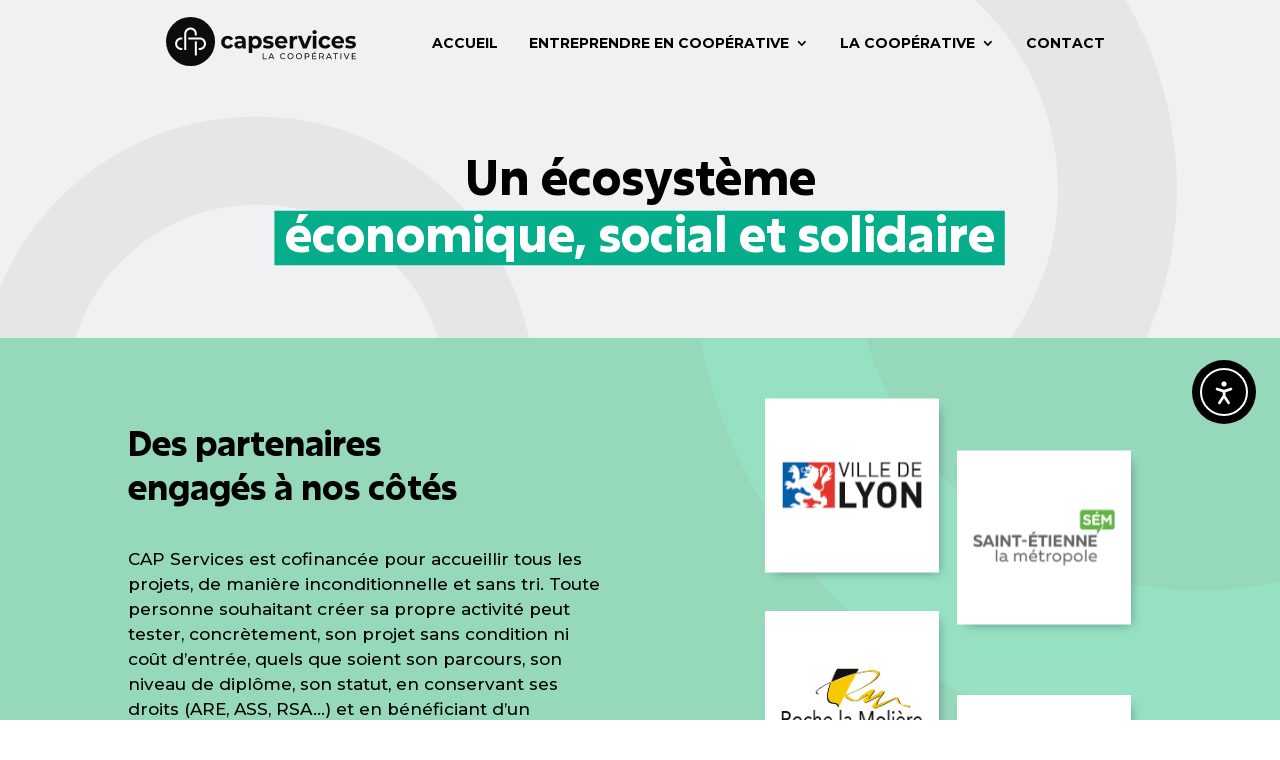

--- FILE ---
content_type: text/css
request_url: https://www.cap-services.coop/wp-content/et-cache/25840613/et-core-unified-25840613.min.css?ver=1769439622
body_size: 927
content:
.gs_team_area .gs-team-filter-theme--style-three li.active>a{background:#000!important;border-color:#000!important;border-radius:0px!important}.gs_team_area .gs-team-filter-theme--style-three li a{border-radius:0px!important;border:1px solid rgba(0,0,0,1)!important}.gs_team_area .gs-team-filter-cats li{background-color:white}.gsteam-gras{font-weight:bold}.gs-member-email{text-transform:lowercase}li a.twitter[href=""],li a.twitter[href="#"],li a.twitter:not([href]){display:none}li a.facebook[href=""],li a.facebook[href="#"],li a.facebook:not([href]){display:none}li a.linkedin[href=""],li a.linkedin[href="#"],li a.linkedin:not([href]){display:none}li a.instagram[href=""],li a.instagram[href="#"],li a.instagram:not([href]){display:none}.gs-member-desig{font-size:0.8em!important}a.gs_secondary_button{color:#999}.gstm-details span.levels{display:none}.gs-team-social{margin-top:5px!important}.texte-underline{position:relative}.texte-underline:after{content:"";position:absolute;left:0;bottom:-4px;display:block;width:100%;height:7px;background:url(/wp-content/uploads/2024/02/underline-noir-1.svg);background-size:100% 100%}.alignement-colonnes{align-items:center}.dipi-pixel-divider{align-items:baseline}.dipi-td-decoration.dipi-td-decoration-line.dipi-td-first{padding-top:5px!important}.nf-form-fields-required{display:none}.nf-form-content label{font-size:15px!important;font-weight:600!important}.nf-response-msg{font-size:20px;font-weight:400!important;padding:20px;background-color:#A5D0A8}button.nf-add-fieldset{padding:15px!important;background:#e94c44!important;font-weight:600!important}button.nf-add-fieldset:hover{padding:15px!important;background:#000!important;color:#fff!important;font-weight:600!important}button,#nf-field-27{cursor:pointer}hr.ninja-forms-field{border-width:0.5px!important;border-style:solid;border-color:#cecece;color:#cecece}.et_password_protected_form{min-height:initial;padding-top:20%;max-width:800px;margin:auto}.et_password_protected_form .et_submit_button{background:#000;color:#fff}.et_password_protected_form .et_submit_button:hover{background:#fff;color:#000}.et_password_protected_form p:not(.has-background):last-of-type{padding-bottom:15px}body.page-id-25840281{background-color:#000}.gs-single-container .gs-member-desc p,.gs_team_area .gs-member-desc p,.gs_team_popup .gs-member-desc p{margin-bottom:0px}.gs-single-container .gs-member-desc ul,.gs_team_area .gs-member-desc ul,.gs_team_popup .gs-member-desc ul{margin-top:0!important}@media only screen and (max-width:980px){.flip{display:-webkit-flex;-webkit-flex-direction:column-reverse;display:flex;flex-direction:column-reverse!important}}.et_pb_menu--style-left_aligned .et_pb_menu__logo-wrap{display:block;margin-top:12px}@media only screen and (max-width:980px){.et_pb_menu--style-left_aligned .et_pb_menu__logo-wrap{display:block;margin-top:0px;padding: 10px 0px 10px 0px}}/*

--- FILE ---
content_type: text/css
request_url: https://www.cap-services.coop/wp-content/et-cache/25840613/et-core-unified-tb-236-tb-5284-deferred-25840613.min.css?ver=1769439623
body_size: 1798
content:
@font-face{font-family:"Excon Bold";font-display:swap;src:url("https://www.cap-services.coop/wp-content/uploads/et-fonts/Excon-Bold.woff2") format("woff2"),url("https://www.cap-services.coop/wp-content/uploads/et-fonts/Excon-Bold.woff") format("woff"),url("https://www.cap-services.coop/wp-content/uploads/et-fonts/Excon-Bold.ttf") format("truetype")}@font-face{font-family:"Excon Bold";font-display:swap;src:url("https://www.cap-services.coop/wp-content/uploads/et-fonts/Excon-Bold.woff2") format("woff2"),url("https://www.cap-services.coop/wp-content/uploads/et-fonts/Excon-Bold.woff") format("woff"),url("https://www.cap-services.coop/wp-content/uploads/et-fonts/Excon-Bold.ttf") format("truetype")}.et_pb_section_0_tb_footer.et_pb_section{padding-top:0px;padding-bottom:0px;background-color:#000000!important}.et_pb_row_0_tb_footer.et_pb_row{padding-top:17px!important;padding-bottom:5px!important;padding-top:17px;padding-bottom:5px}.et_pb_text_0_tb_footer.et_pb_text{color:#FFFFFF!important}.et_pb_text_0_tb_footer{font-size:14px;margin-bottom:10px!important}.et_pb_social_media_follow_network_0_tb_footer a.icon,.et_pb_social_media_follow .et_pb_social_media_follow_network_0_tb_footer .icon:before,.et_pb_social_media_follow_network_1_tb_footer a.icon,.et_pb_social_media_follow .et_pb_social_media_follow_network_1_tb_footer .icon:before,.et_pb_social_media_follow_network_2_tb_footer a.icon,.et_pb_social_media_follow .et_pb_social_media_follow_network_2_tb_footer .icon:before{transition:background-color 300ms ease 0ms,background-image 300ms ease 0ms,color 300ms ease 0ms}.et_pb_social_media_follow .et_pb_social_media_follow_network_0_tb_footer.et_pb_social_icon .icon:before,.et_pb_social_media_follow .et_pb_social_media_follow_network_1_tb_footer.et_pb_social_icon .icon:before,.et_pb_social_media_follow .et_pb_social_media_follow_network_2_tb_footer.et_pb_social_icon .icon:before{color:#FFFFFF}.et_pb_social_media_follow .et_pb_social_media_follow_network_0_tb_footer.et_pb_social_icon:hover .icon:before,.et_pb_social_media_follow .et_pb_social_media_follow_network_1_tb_footer.et_pb_social_icon:hover .icon:before,.et_pb_social_media_follow .et_pb_social_media_follow_network_2_tb_footer.et_pb_social_icon:hover .icon:before,.et_pb_social_media_follow_0_tb_footer li.et_pb_social_icon a.icon:before{color:#000000}ul.et_pb_social_media_follow_0_tb_footer{padding-top:0px!important;padding-bottom:0px!important;margin-top:0px!important}.et_pb_social_media_follow_0_tb_footer li a.icon:before{font-size:14px;line-height:28px;height:28px;width:28px}.et_pb_social_media_follow_0_tb_footer li a.icon{height:28px;width:28px}.et_pb_social_media_follow_network_0_tb_footer a.icon,.et_pb_social_media_follow_network_1_tb_footer a.icon,.et_pb_social_media_follow_network_2_tb_footer a.icon{background-color:#000000!important}.et_pb_social_media_follow_network_0_tb_footer a.icon:hover,.et_pb_social_media_follow_network_1_tb_footer a.icon:hover,.et_pb_social_media_follow_network_2_tb_footer a.icon:hover{background-image:initial!important;background-color:#FFFFFF!important}@font-face{font-family:"Excon Bold";font-display:swap;src:url("https://www.cap-services.coop/wp-content/uploads/et-fonts/Excon-Bold.woff2") format("woff2"),url("https://www.cap-services.coop/wp-content/uploads/et-fonts/Excon-Bold.woff") format("woff"),url("https://www.cap-services.coop/wp-content/uploads/et-fonts/Excon-Bold.ttf") format("truetype")}div.et_pb_section.et_pb_section_2{background-image:url(https://www.cap-services.coop/wp-content/uploads/2024/03/Bg-forme-gauche-gris.svg)!important}.et_pb_section_2.et_pb_section{padding-top:50px;padding-right:10%;padding-bottom:0px;padding-left:10%;background-color:rgba(108,142,201,0.55)!important}.dipi_floating_multi_images_child_5{left:-15%!important;top:8%!important;position:absolute!important;animation-name:dipi-updown-effect!important;animation-duration:7200ms!important;animation-delay:-5650ms!important}.dipi_floating_multi_images_child_6{left:50%!important;top:20%!important;position:absolute!important;animation-name:dipi-updown-effect!important;animation-duration:7200ms!important;animation-delay:-5650ms!important}.et_pb_text_2 h2,.et_pb_text_6 h2{font-size:28px}.et_pb_text_2,.et_pb_text_6{padding-left:0px!important;margin-bottom:5px!important}.et_pb_text_3.et_pb_text,.et_pb_text_5.et_pb_text,.et_pb_text_7.et_pb_text{color:#000000!important}.et_pb_text_3,.et_pb_text_5{padding-top:10px!important}div.et_pb_section.et_pb_section_3{background-image:url(https://www.cap-services.coop/wp-content/uploads/2024/03/Bg-forme-haut-gris.svg)!important}.et_pb_section_3.et_pb_section{padding-top:50px;padding-right:10%;padding-bottom:5px;padding-left:10%;background-color:rgba(226,4,204,0.24)!important}.et_pb_text_4 h2{font-size:30px}.et_pb_text_4{margin-bottom:-1px!important}.dipi_floating_multi_images_child_7{left:50%!important;top:0%!important;position:absolute!important;animation-name:dipi-updown-effect!important;animation-duration:7200ms!important;animation-delay:-5650ms!important}.dipi_floating_multi_images_child_8{left:50%!important;top:53%!important;position:absolute!important;animation-name:dipi-updown-effect!important;animation-duration:7200ms!important;animation-delay:-5650ms!important}.dipi_floating_multi_images_child_9{left:-15%!important;top:25%!important;position:absolute!important;animation-name:dipi-updown-effect!important;animation-duration:7200ms!important;animation-delay:-5650ms!important}div.et_pb_section.et_pb_section_4{background-image:url(https://www.cap-services.coop/wp-content/uploads/2024/03/formes-header-2.svg)!important}.et_pb_section_4.et_pb_section{padding-top:50px;padding-right:10%;padding-bottom:40px;padding-left:10%;background-color:#F0F1F2!important}.dipi_floating_multi_images_child_10{left:-18%!important;top:45%!important;position:absolute!important;animation-name:dipi-updown-effect!important;animation-duration:7200ms!important;animation-delay:-5650ms!important}.dipi_floating_multi_images_child_11{left:-18%!important;top:5%!important;position:absolute!important;animation-name:dipi-updown-effect!important;animation-duration:7200ms!important;animation-delay:-5650ms!important}.dipi_floating_multi_images_child_12{left:50%!important;top:10%!important;position:absolute!important;animation-name:dipi-updown-effect!important;animation-duration:7200ms!important;animation-delay:-5650ms!important}.dipi_floating_multi_images_child_13{left:50%!important;top:50%!important;position:absolute!important;animation-name:dipi-updown-effect!important;animation-duration:7200ms!important;animation-delay:-5650ms!important}.dipi_floating_multi_images_3{padding-bottom:0px}.dipi_floating_multi_images_3 .dipi-floating-multi-images{height:520px!important}.et_pb_text_7 ul li{font-size:17px}.et_pb_text_7{padding-top:19px!important}.et_pb_section_5.et_pb_section{padding-top:24px;padding-bottom:34px;background-color:#FFFFFF!important}.et_pb_row_5,.et_pb_row_6{border-color:RGBA(255,255,255,0)}.et_pb_row_5.et_pb_row,.et_pb_row_6.et_pb_row{padding-top:12px!important;padding-right:30px!important;padding-bottom:12px!important;padding-left:30px!important;margin-top:0px!important;padding-top:12px;padding-right:30px;padding-bottom:12px;padding-left:30px}.et_pb_text_8{font-size:15px;margin-bottom:-1px!important}.et_pb_image_0,.et_pb_image_1{text-align:center}.et_pb_image_0 .et_pb_image_wrap{display:block}.dipi_floating_multi_images_child_5 img,.dipi_floating_multi_images_child_5 .et-pb-icon.dipi-fi-icon,.dipi_floating_multi_images_child_6 img,.dipi_floating_multi_images_child_6 .et-pb-icon.dipi-fi-icon,.dipi_floating_multi_images_child_7 img,.dipi_floating_multi_images_child_7 .et-pb-icon.dipi-fi-icon,.dipi_floating_multi_images_child_8 img,.dipi_floating_multi_images_child_8 .et-pb-icon.dipi-fi-icon,.dipi_floating_multi_images_child_10 img,.dipi_floating_multi_images_child_10 .et-pb-icon.dipi-fi-icon,.dipi_floating_multi_images_child_11 img,.dipi_floating_multi_images_child_11 .et-pb-icon.dipi-fi-icon,.dipi_floating_multi_images_child_12 img,.dipi_floating_multi_images_child_12 .et-pb-icon.dipi-fi-icon,.dipi_floating_multi_images_child_13 img,.dipi_floating_multi_images_child_13 .et-pb-icon.dipi-fi-icon{border-color:RGBA(255,255,255,0);box-shadow:5px 5px 10px -5px rgba(1,27,56,0.37)}.dipi_floating_multi_images_child_9 img,.dipi_floating_multi_images_child_9 .et-pb-icon.dipi-fi-icon{background-color:#FFFFFF;border-color:RGBA(255,255,255,0);box-shadow:5px 5px 10px -5px rgba(1,27,56,0.37)}.et_pb_row_2.et_pb_row,.et_pb_row_4.et_pb_row{padding-bottom:0px!important;margin-left:auto!important;margin-right:auto!important;padding-bottom:0px}.dipi_floating_multi_images_1.et_pb_module,.dipi_floating_multi_images_2.et_pb_module,.dipi_floating_multi_images_3.et_pb_module,.et_pb_image_0.et_pb_module,.et_pb_image_1.et_pb_module{margin-left:auto!important;margin-right:auto!important}.et_pb_row_3.et_pb_row{padding-bottom:6px!important;margin-left:auto!important;margin-right:auto!important;padding-bottom:6px}@media only screen and (min-width:981px){.dipi_floating_multi_images_child_5,.dipi_floating_multi_images_child_6,.dipi_floating_multi_images_child_7,.dipi_floating_multi_images_child_8,.dipi_floating_multi_images_child_9,.dipi_floating_multi_images_child_10,.dipi_floating_multi_images_child_11,.dipi_floating_multi_images_child_12,.dipi_floating_multi_images_child_13{width:60%}.dipi_floating_multi_images_1{max-width:55%}.et_pb_text_2,.et_pb_text_4,.et_pb_text_6{width:100%}.dipi_floating_multi_images_2{max-width:50%}.dipi_floating_multi_images_3{max-width:60%}.et_pb_row_6,body #page-container .et-db #et-boc .et-l .et_pb_row_6.et_pb_row,body.et_pb_pagebuilder_layout.single #page-container #et-boc .et-l .et_pb_row_6.et_pb_row,body.et_pb_pagebuilder_layout.single.et_full_width_page #page-container #et-boc .et-l .et_pb_row_6.et_pb_row{width:49%}.et_pb_image_0,.et_pb_image_1{width:53%}}@media only screen and (max-width:980px){.et_pb_section_2.et_pb_section,.et_pb_section_3.et_pb_section,.et_pb_section_4.et_pb_section{padding-top:80px}.et_pb_row_2,body #page-container .et-db #et-boc .et-l .et_pb_row_2.et_pb_row,body.et_pb_pagebuilder_layout.single #page-container #et-boc .et-l .et_pb_row_2.et_pb_row,body.et_pb_pagebuilder_layout.single.et_full_width_page #page-container #et-boc .et-l .et_pb_row_2.et_pb_row,.et_pb_row_3,body #page-container .et-db #et-boc .et-l .et_pb_row_3.et_pb_row,body.et_pb_pagebuilder_layout.single #page-container #et-boc .et-l .et_pb_row_3.et_pb_row,body.et_pb_pagebuilder_layout.single.et_full_width_page #page-container #et-boc .et-l .et_pb_row_3.et_pb_row,.et_pb_row_4,body #page-container .et-db #et-boc .et-l .et_pb_row_4.et_pb_row,body.et_pb_pagebuilder_layout.single #page-container #et-boc .et-l .et_pb_row_4.et_pb_row,body.et_pb_pagebuilder_layout.single.et_full_width_page #page-container #et-boc .et-l .et_pb_row_4.et_pb_row{width:90%}.dipi_floating_multi_images_child_5,.dipi_floating_multi_images_child_7,.dipi_floating_multi_images_child_8{width:69%;left:0%!important}.dipi_floating_multi_images_child_6{width:69%;left:29%!important;top:52%!important}.dipi_floating_multi_images_1{max-width:54%}.dipi_floating_multi_images_1 .dipi-floating-multi-images,.dipi_floating_multi_images_2 .dipi-floating-multi-images,.dipi_floating_multi_images_3 .dipi-floating-multi-images{height:540px!important}.et_pb_text_2,.et_pb_text_4,.et_pb_text_6{width:100%}.dipi_floating_multi_images_child_9{width:69%;left:77%!important;top:21%!important}.dipi_floating_multi_images_2{max-width:52%;transform:translateX(-52px) translateY(0px)}.dipi_floating_multi_images_child_10{width:69%;left:87%!important;top:61%!important}.dipi_floating_multi_images_child_11{width:69%;left:0%!important;top:0%!important}.dipi_floating_multi_images_child_12{width:69%;left:80%!important;top:10%!important}.dipi_floating_multi_images_child_13{width:69%;left:14%!important;top:56%!important}.dipi_floating_multi_images_3{max-width:57%;transform:translateX(-60px) translateY(0px)}div.et_pb_section.et_pb_section_5{background-image:initial!important}.et_pb_section_5.et_pb_section{background-color:#FFFFFF!important}.et_pb_row_5,body #page-container .et-db #et-boc .et-l .et_pb_row_5.et_pb_row,body.et_pb_pagebuilder_layout.single #page-container #et-boc .et-l .et_pb_row_5.et_pb_row,body.et_pb_pagebuilder_layout.single.et_full_width_page #page-container #et-boc .et-l .et_pb_row_5.et_pb_row,.et_pb_row_6,body #page-container .et-db #et-boc .et-l .et_pb_row_6.et_pb_row,body.et_pb_pagebuilder_layout.single #page-container #et-boc .et-l .et_pb_row_6.et_pb_row,body.et_pb_pagebuilder_layout.single.et_full_width_page #page-container #et-boc .et-l .et_pb_row_6.et_pb_row{width:80%}.et_pb_image_0{width:53%}.et_pb_image_0 .et_pb_image_wrap img,.et_pb_image_1 .et_pb_image_wrap img{width:auto}.et_pb_image_1{width:50%}.et_pb_row_2.et_pb_row,.et_pb_row_3.et_pb_row,.et_pb_row_4.et_pb_row,.et_pb_image_0.et_pb_module{margin-left:auto!important;margin-right:auto!important}}@media only screen and (max-width:767px){.et_pb_section_2.et_pb_section{padding-top:100px}.dipi_floating_multi_images_child_5,.dipi_floating_multi_images_child_6,.dipi_floating_multi_images_child_7,.dipi_floating_multi_images_child_8,.dipi_floating_multi_images_child_9,.dipi_floating_multi_images_child_13{width:68%}.dipi_floating_multi_images_1{max-width:57%}.dipi_floating_multi_images_1 .dipi-floating-multi-images{height:285px!important}.et_pb_text_2 h2,.et_pb_text_4 h2,.et_pb_text_6 h2{font-size:26px}.et_pb_text_3,.et_pb_text_5{font-size:17px}.et_pb_section_3.et_pb_section{padding-top:40px;padding-bottom:40px}.dipi_floating_multi_images_2{max-width:57%;transform:translateX(-35px) translateY(0px)}.dipi_floating_multi_images_2 .dipi-floating-multi-images,.dipi_floating_multi_images_3 .dipi-floating-multi-images{height:245px!important}.et_pb_section_4.et_pb_section{padding-top:50px;padding-right:10%;padding-bottom:50px;padding-left:10%}.dipi_floating_multi_images_child_10{width:68%;left:90%!important;top:64%!important}.dipi_floating_multi_images_child_11{width:68%;top:0%!important}.dipi_floating_multi_images_child_12{width:68%;top:10%!important}.dipi_floating_multi_images_3{transform:translateX(-30px) translateY(0px)}.et_pb_text_7{font-size:15px}div.et_pb_section.et_pb_section_5{background-image:initial!important}.et_pb_section_5.et_pb_section{background-color:#FFFFFF!important}.et_pb_image_0,.et_pb_image_1{width:63%}.et_pb_image_0 .et_pb_image_wrap img,.et_pb_image_1 .et_pb_image_wrap img{width:auto}.et_pb_row_2.et_pb_row,.et_pb_row_3.et_pb_row,.et_pb_row_4.et_pb_row{padding-bottom:0px!important;margin-left:auto!important;margin-right:auto!important;padding-bottom:0px!important}.et_pb_image_0.et_pb_module{margin-left:auto!important;margin-right:auto!important}}

--- FILE ---
content_type: image/svg+xml
request_url: https://www.cap-services.coop/wp-content/uploads/2024/02/logo-cap-services-noir.svg
body_size: 1991
content:
<?xml version="1.0" encoding="UTF-8"?>
<svg id="Calque_2" data-name="Calque 2" xmlns="http://www.w3.org/2000/svg" viewBox="0 0 775.27 200">
  <defs>
    <style>
      .cls-1 {
        fill: #fff;
      }

      .cls-1, .cls-2 {
        stroke-width: 0px;
      }

      .cls-2 {
        fill: #0e0c0b;
      }
    </style>
  </defs>
  <g id="Calque_1-2" data-name="Calque 1">
    <g>
      <circle class="cls-2" cx="100" cy="100" r="100"/>
      <g>
        <path class="cls-1" d="m62.67,126.61c-9.7,0-17.59-7.89-17.59-17.59s7.89-17.59,17.59-17.59h3.42v-8.16h-3.42c-14.22,0-25.75,11.53-25.75,25.75h0c0,14.22,11.53,25.75,25.75,25.75h3.42v-8.16h-3.42Z"/>
        <rect class="cls-1" x="117.59" y="99.56" width="8.16" height="57.53"/>
        <path class="cls-1" d="m100,42.92h0c-14.22,0-25.75,11.53-25.75,25.75v66.1h8.15v-8.16h.01v-57.94c0-9.7,7.89-17.59,17.59-17.59s17.59,7.89,17.59,17.59v6.43h8.16v-6.43c0-14.22-11.53-25.75-25.75-25.75Z"/>
        <path class="cls-1" d="m137.33,83.26h-46.78v8.16h46.78c9.7,0,17.59,7.89,17.59,17.59s-7.89,17.59-17.59,17.59h-3.42v8.16h3.42c14.22,0,25.75-11.53,25.75-25.75h0c0-14.22-11.53-25.75-25.75-25.75Z"/>
      </g>
      <g>
        <path class="cls-2" d="m225.04,102.96c0-15.24,11.29-26.06,27.08-26.06,10.2,0,18.24,4.61,21.76,12.89l-10.92,6.12c-2.62-4.8-6.5-6.96-10.92-6.96-7.13,0-12.73,5.17-12.73,14.02s5.6,14.02,12.73,14.02c4.42,0,8.31-2.07,10.92-6.96l10.92,6.21c-3.52,8.09-11.56,12.8-21.76,12.8-15.8,0-27.08-10.82-27.08-26.06Z"/>
        <path class="cls-2" d="m324.98,99.39v28.88h-13.18v-6.3c-2.62,4.61-7.67,7.06-14.81,7.06-11.38,0-18.15-6.59-18.15-15.34s6.05-15.15,20.86-15.15h11.19c0-6.3-3.61-9.97-11.19-9.97-5.15,0-10.47,1.79-13.99,4.7l-5.06-10.26c5.33-3.95,13.18-6.11,20.95-6.11,14.81,0,23.38,7.15,23.38,22.49Zm-14.08,12.89v-5.17h-9.66c-6.59,0-8.67,2.54-8.67,5.93,0,3.67,2.98,6.11,7.94,6.11,4.69,0,8.76-2.26,10.38-6.87Z"/>
        <path class="cls-2" d="m390.61,102.96c0,15.9-10.56,26.06-24.2,26.06-6.05,0-11.01-1.98-14.62-6.12v23.61h-14.08v-68.87h13.45v5.83c3.52-4.42,8.76-6.59,15.26-6.59,13.63,0,24.2,10.16,24.2,26.06Zm-14.26,0c0-8.75-5.33-14.02-12.37-14.02s-12.37,5.27-12.37,14.02,5.33,14.02,12.37,14.02,12.37-5.27,12.37-14.02Z"/>
        <path class="cls-2" d="m395.3,123.57l4.69-10.54c4.33,2.92,10.92,4.89,16.88,4.89,6.5,0,8.94-1.79,8.94-4.61,0-8.28-29.34.19-29.34-20.04,0-9.6,8.31-16.37,22.48-16.37,6.68,0,14.08,1.6,18.69,4.42l-4.69,10.44c-4.78-2.82-9.57-3.76-13.99-3.76-6.32,0-9.03,2.07-9.03,4.7,0,8.66,29.34.28,29.34,20.23,0,9.41-8.4,16.09-22.93,16.09-8.22,0-16.52-2.35-21.03-5.46Z"/>
        <path class="cls-2" d="m495.24,107.1h-36.75c1.36,6.3,6.5,10.16,13.9,10.16,5.15,0,8.85-1.6,12.19-4.89l7.49,8.47c-4.51,5.36-11.28,8.19-20.04,8.19-16.79,0-27.72-11.01-27.72-26.06s11.1-26.06,25.91-26.06,25.28,9.97,25.28,26.25c0,1.13-.18,2.73-.27,3.95Zm-36.93-8.56h23.92c-.99-6.4-5.6-10.54-11.92-10.54s-11.01,4.04-12.01,10.54Z"/>
        <path class="cls-2" d="m535.49,76.9v13.75c-1.19-.1-2.11-.19-3.21-.19-7.88,0-13.1,4.49-13.1,14.32v24.25h-14.29v-51.36h13.65v6.78c3.48-4.96,9.34-7.54,16.95-7.54Z"/>
        <path class="cls-2" d="m595.01,76.9l-21.1,52.12h-14.97l-21.01-52.12h14.97l13.85,35.46,14.32-35.46h13.94Z"/>
        <g>
          <path class="cls-2" d="m597.63,61.66c0-4.61,3.52-8.19,8.76-8.19s8.76,3.39,8.76,7.9c0,4.89-3.52,8.47-8.76,8.47s-8.76-3.58-8.76-8.19Z"/>
          <rect class="cls-2" x="599.14" y="76.9" width="14.5" height="52.12"/>
        </g>
        <path class="cls-2" d="m622.7,102.96c0-15.24,11.29-26.06,27.08-26.06,10.2,0,18.24,4.61,21.76,12.89l-10.92,6.12c-2.62-4.8-6.5-6.96-10.92-6.96-7.13,0-12.73,5.17-12.73,14.02s5.6,14.02,12.73,14.02c4.42,0,8.31-2.07,10.92-6.96l10.92,6.21c-3.52,8.09-11.56,12.8-21.76,12.8-15.8,0-27.08-10.82-27.08-26.06Z"/>
        <path class="cls-2" d="m726.34,107.1h-36.74c1.35,6.3,6.5,10.16,13.9,10.16,5.15,0,8.85-1.6,12.19-4.89l7.49,8.47c-4.51,5.36-11.29,8.19-20.04,8.19-16.79,0-27.72-11.01-27.72-26.06s11.1-26.06,25.91-26.06,25.28,9.97,25.28,26.25c0,1.13-.18,2.73-.27,3.95Zm-36.93-8.56h23.92c-.99-6.4-5.6-10.54-11.92-10.54s-11.01,4.04-12.01,10.54Z"/>
        <path class="cls-2" d="m731.3,123.57l4.69-10.54c4.33,2.92,10.92,4.89,16.88,4.89,6.5,0,8.94-1.79,8.94-4.61,0-8.28-29.34.19-29.34-20.04,0-9.6,8.31-16.37,22.48-16.37,6.68,0,14.09,1.6,18.69,4.42l-4.69,10.44c-4.79-2.82-9.57-3.76-13.99-3.76-6.32,0-9.03,2.07-9.03,4.7,0,8.66,29.34.28,29.34,20.23,0,9.41-8.4,16.09-22.93,16.09-8.22,0-16.52-2.35-21.04-5.46Z"/>
      </g>
      <g>
        <path class="cls-2" d="m394.95,147.94h3.31v21.14h12.55v3h-15.86v-24.15Z"/>
        <path class="cls-2" d="m436.1,166.04h-12.32l-2.55,6.04h-3.41l10.5-24.15h3.28l10.53,24.15h-3.48l-2.55-6.04Zm-1.16-2.76l-5-11.83-5,11.83h10Z"/>
        <path class="cls-2" d="m465.83,160.01c0-7.14,5.23-12.35,12.29-12.35,3.58,0,6.69,1.28,8.81,3.76l-2.15,2.17c-1.79-1.97-3.97-2.86-6.52-2.86-5.23,0-9.11,3.93-9.11,9.28s3.87,9.28,9.11,9.28c2.55,0,4.73-.93,6.52-2.9l2.15,2.17c-2.12,2.48-5.23,3.79-8.84,3.79-7.02,0-12.25-5.21-12.25-12.35Z"/>
        <path class="cls-2" d="m495.9,160.01c0-7.07,5.23-12.35,12.35-12.35s12.28,5.24,12.28,12.35-5.23,12.35-12.28,12.35-12.35-5.28-12.35-12.35Zm21.33,0c0-5.35-3.84-9.28-8.97-9.28s-9.04,3.93-9.04,9.28,3.84,9.28,9.04,9.28,8.97-3.93,8.97-9.28Z"/>
        <path class="cls-2" d="m530.33,160.01c0-7.07,5.23-12.35,12.35-12.35s12.29,5.24,12.29,12.35-5.23,12.35-12.29,12.35-12.35-5.28-12.35-12.35Zm21.33,0c0-5.35-3.84-9.28-8.97-9.28s-9.04,3.93-9.04,9.28,3.84,9.28,9.04,9.28,8.97-3.93,8.97-9.28Z"/>
        <path class="cls-2" d="m585.36,156.35c0,5.24-3.64,8.42-9.67,8.42h-5.73v7.31h-3.31v-24.15h9.04c6.03,0,9.67,3.17,9.67,8.42Zm-3.31,0c0-3.45-2.22-5.42-6.46-5.42h-5.63v10.83h5.63c4.24,0,6.46-1.97,6.46-5.41Z"/>
        <path class="cls-2" d="m613.67,169.08v3h-16.82v-24.15h16.36v3h-13.05v7.42h11.62v2.93h-11.62v7.79h13.51Zm-8.11-23.11h-2.98l4.5-4.48h4.04l-5.56,4.48Z"/>
        <path class="cls-2" d="m641.15,172.08l-5-7.42c-.46.04-.96.07-1.46.07h-5.73v7.35h-3.31v-24.15h9.04c6.03,0,9.67,3.17,9.67,8.42,0,3.73-1.86,6.42-5.1,7.62l5.5,8.11h-3.61Zm-.1-15.73c0-3.45-2.22-5.42-6.46-5.42h-5.63v10.87h5.63c4.24,0,6.46-2,6.46-5.45Z"/>
        <path class="cls-2" d="m671.11,166.04h-12.32l-2.55,6.04h-3.41l10.5-24.15h3.28l10.53,24.15h-3.48l-2.55-6.04Zm-1.16-2.76l-5-11.83-5,11.83h10Z"/>
        <path class="cls-2" d="m690.64,150.94h-7.95v-3h19.17v3h-7.95v21.14h-3.28v-21.14Z"/>
        <path class="cls-2" d="m712.1,147.94h3.31v24.15h-3.31v-24.15Z"/>
        <path class="cls-2" d="m748.88,147.94l-10.16,24.15h-3.28l-10.2-24.15h3.58l8.34,19.83,8.41-19.83h3.31Z"/>
        <path class="cls-2" d="m775.27,169.08v3h-16.82v-24.15h16.36v3h-13.05v7.42h11.62v2.93h-11.62v7.79h13.51Z"/>
      </g>
    </g>
  </g>
</svg>

--- FILE ---
content_type: image/svg+xml
request_url: https://www.cap-services.coop/wp-content/uploads/2024/03/formes-header-2.svg
body_size: 688
content:
<?xml version="1.0" encoding="utf-8"?>
<!-- Generator: Adobe Illustrator 28.0.0, SVG Export Plug-In . SVG Version: 6.00 Build 0)  -->
<svg version="1.1" id="Calque_2_00000075855038089178244580000011034951502559670962_"
	 xmlns="http://www.w3.org/2000/svg" xmlns:xlink="http://www.w3.org/1999/xlink" x="0px" y="0px" viewBox="0 0 1927.2 638.8"
	 style="enable-background:new 0 0 1927.2 638.8;" xml:space="preserve">
<style type="text/css">
	.st0{opacity:5.000000e-02;clip-path:url(#SVGID_00000056426999168269332250000011290271876348044954_);}
</style>
<g id="Calque_1-2">
	<g>
		<defs>
			<rect id="SVGID_1_" y="0" width="1927.2" height="638.8"/>
		</defs>
		<clipPath id="SVGID_00000069368793243541035520000011535745504945792134_">
			<use xlink:href="#SVGID_1_"  style="overflow:visible;"/>
		</clipPath>
		<g style="opacity:5.000000e-02;clip-path:url(#SVGID_00000069368793243541035520000011535745504945792134_);">
			<path d="M1561.1,241.1L1561.1,241.1c230.9,13.3,407.3,211.2,394.1,442.1l-3.2,55.5l-132.5-7.6l3.2-55.5
				c9.1-157.5-111.7-293-269.2-302c-157.5-9.1-293,111.7-302,269.2l-3.2,55.5l-132.5-7.6l3.2-55.5
				C1132.3,404.3,1330.2,227.9,1561.1,241.1z"/>
		</g>
		<g style="opacity:5.000000e-02;clip-path:url(#SVGID_00000069368793243541035520000011535745504945792134_);">
			<path d="M229.1,635.6L229.1,635.6c-157.8-269.2-67.4-615.3,201.7-773l64.7-37.9L586.1-21L521.4,17
				C337.8,124.6,276,361.5,383.6,545.1c107.6,183.6,344.5,245.4,528.1,137.8l64.7-37.9l90.5,154.4l-64.7,37.9
				C733,995.1,386.9,904.7,229.1,635.6z"/>
		</g>
	</g>
</g>
</svg>


--- FILE ---
content_type: image/svg+xml
request_url: https://www.cap-services.coop/wp-content/uploads/2024/03/Bg-forme-haut-bl-opp22.svg
body_size: 577
content:
<?xml version="1.0" encoding="utf-8"?>
<!-- Generator: Adobe Illustrator 28.0.0, SVG Export Plug-In . SVG Version: 6.00 Build 0)  -->
<svg version="1.1" id="Calque_2_00000075855038089178244580000011034951502559670962_"
	 xmlns="http://www.w3.org/2000/svg" xmlns:xlink="http://www.w3.org/1999/xlink" x="0px" y="0px" viewBox="0 0 1927.2 638.8"
	 style="enable-background:new 0 0 1927.2 638.8;" xml:space="preserve">
<style type="text/css">
	.st0{opacity:0.22;clip-path:url(#SVGID_00000121237040014978023250000009874671313814516924_);}
	.st1{fill:#FFFFFF;}
</style>
<g id="Calque_1-2">
	<g>
		<defs>
			<rect id="SVGID_1_" y="0" width="1927.2" height="638.8"/>
		</defs>
		<clipPath id="SVGID_00000137102539016635356680000008697980146771905930_">
			<use xlink:href="#SVGID_1_"  style="overflow:visible;"/>
		</clipPath>
		<g style="opacity:0.22;clip-path:url(#SVGID_00000137102539016635356680000008697980146771905930_);">
			<path class="st1" d="M1429.5,339.8L1429.5,339.8c-231.3,3-421.1-182.1-424.1-413.4l-0.7-55.6l132.7-1.7l0.7,55.6
				c2,157.7,132,284.4,289.7,282.4c157.7-2,284.4-132,282.4-289.7l-0.7-55.6l132.7-1.7l0.7,55.6
				C1845.8,147,1660.8,336.8,1429.5,339.8z"/>
		</g>
	</g>
</g>
</svg>


--- FILE ---
content_type: image/svg+xml
request_url: https://www.cap-services.coop/wp-content/uploads/2024/03/logo-region-aura.svg
body_size: 4183
content:
<svg width="225" height="70" viewBox="0 0 225 70" fill="none" xmlns="http://www.w3.org/2000/svg">
<path d="M58 15.3643H63.7926V36.4933H74.2063V41.0556H58V15.3643Z" fill="#384050"/>
<path fill-rule="evenodd" clip-rule="evenodd" d="M86.8047 29.8088C81.084 29.8088 77.0738 31.4619 77.0738 35.8436C77.0738 39.7995 79.9413 41.4526 83.3335 41.4381C86.2729 41.4381 87.9187 40.2903 88.9895 38.7816V41.0483H94.0347V28.7982C94.0347 23.6946 90.779 21.825 86.201 21.825C81.623 21.825 78.1159 23.8029 77.7925 28.2568H82.6939C82.9095 26.6398 83.8366 25.6003 85.8776 25.6003C88.2349 25.6003 88.9177 26.8203 88.9177 29.0509V29.8088H86.8047ZM88.9177 32.8984V34.4793C88.9177 36.5655 87.1641 37.8216 84.8715 37.8216C82.9742 37.8216 82.1549 36.9192 82.1549 35.5549C82.1549 33.5481 83.9085 32.8984 86.9125 32.8984H88.9177Z" fill="#384050"/>
<path fill-rule="evenodd" clip-rule="evenodd" d="M115.387 15.3643H106.238V41.0556H111.995V31.1371H114.496L120.612 41.0556H126.763L120.001 30.1337C123.005 29.2313 125.261 27.1885 125.261 23.3048V23.1604C125.261 17.8403 121.431 15.3643 115.387 15.3643ZM119.605 23.4853C119.605 25.9685 118.139 27.1885 115.243 27.1885V27.1812H111.987V19.8182H115.243C118.031 19.8182 119.605 20.7205 119.605 23.3409V23.4853Z" fill="#384050"/>
<path fill-rule="evenodd" clip-rule="evenodd" d="M143.473 14H138.032L135.991 19.71H139.75L143.473 14ZM128.553 31.8951V31.6064C128.553 25.6798 132.736 21.8323 138.176 21.8323C143.006 21.8323 147.296 24.6692 147.296 31.3898V32.8263H133.807C133.95 35.952 135.632 37.7495 138.456 37.7495C140.857 37.7495 142.035 36.71 142.359 35.1291H147.26C146.649 39.1932 143.43 41.4527 138.32 41.4527C132.664 41.4527 128.553 37.8938 128.553 31.8951ZM142.251 29.6285C142.071 26.7915 140.641 25.4272 138.176 25.4272C135.848 25.4272 134.281 26.972 133.886 29.6285H142.251Z" fill="#384050"/>
<path fill-rule="evenodd" clip-rule="evenodd" d="M155.59 41.4528H150.437C150.933 45.3292 153.692 47.9929 159.737 48.0001C165.888 48.0001 169.575 45.1632 169.611 39.5903V22.2727H164.458V25.0736C163.387 23.1678 161.562 21.8396 158.522 21.8396C153.872 21.8396 150.293 25.6078 150.293 31.0001V31.2528C150.293 36.8184 153.908 40.2328 158.45 40.2328C161.203 40.2328 163.423 38.5797 164.458 36.7462V39.5831C164.458 42.5283 162.884 44.1814 159.737 44.1814C157.092 44.1814 155.913 43.1058 155.59 41.4528ZM164.602 30.9207V31.1734C164.602 34.3712 162.705 36.3131 159.988 36.3131C157.415 36.3131 155.59 34.3712 155.59 31.2455V30.9568C155.59 27.8672 157.2 25.781 160.096 25.781C162.92 25.781 164.602 27.7228 164.602 30.9207Z" fill="#384050"/>
<path fill-rule="evenodd" clip-rule="evenodd" d="M177.244 14.0361C175.598 14.0361 174.311 15.2561 174.311 16.8731C174.311 18.4901 175.598 19.71 177.244 19.71C178.925 19.71 180.212 18.4901 180.212 16.8731C180.212 15.2561 178.925 14.0361 177.244 14.0361ZM179.852 22.2654H174.699V41.0557H179.852V22.2654Z" fill="#384050"/>
<path fill-rule="evenodd" clip-rule="evenodd" d="M183.784 31.5703V31.859C183.784 37.7134 188.038 41.4527 193.622 41.4527C199.242 41.4527 203.497 37.6773 203.497 31.7507V31.462C203.497 25.6076 199.271 21.8323 193.658 21.8323C188.038 21.8323 183.784 25.6798 183.784 31.5703ZM198.236 31.5342V31.7868C198.236 35.3457 196.555 37.4968 193.658 37.504C190.726 37.504 189.08 35.3529 189.08 31.758V31.4692C189.08 27.8743 190.798 25.7881 193.658 25.7881C196.555 25.7881 198.236 27.9393 198.236 31.5342Z" fill="#384050"/>
<path d="M207.435 22.2654H212.624V25.2467C213.551 23.3771 215.592 21.8323 218.704 21.8323C222.391 21.8323 225 24.0628 225 29.0871V41.0556H219.811V29.845C219.811 27.2968 218.812 26.0696 216.52 26.0696C214.299 26.0696 212.617 27.434 212.617 30.1987V41.0484H207.428V22.2654H207.435Z" fill="#384050"/>
<path fill-rule="evenodd" clip-rule="evenodd" d="M63.8901 50.9617H62.0225L58 62.8378H59.3432L60.471 59.4207H65.298L66.4473 62.8378H67.8552L63.8901 50.9617ZM64.9173 58.2695H60.8589L62.8845 52.1566L64.9173 58.2695Z" fill="#384050"/>
<path d="M68.8896 59.6467V54.1531H70.2472V59.5811C70.2472 61.1112 70.8865 61.7887 72.2297 61.7887C73.4437 61.7887 74.5858 60.9727 74.5858 59.4135V54.1531H75.9434V62.8379H74.5858V61.4609C74.1907 62.2769 73.2425 62.9909 71.8706 62.9909C70.1682 62.9836 68.8896 62.0365 68.8896 59.6467Z" fill="#384050"/>
<path d="M77.2148 54.1531H78.6945L81.2302 61.439L83.7371 54.1531H85.145L82.0634 62.8379H80.3323L77.2148 54.1531Z" fill="#384050"/>
<path fill-rule="evenodd" clip-rule="evenodd" d="M85.54 58.4517V58.5829C85.54 61.2568 87.2568 62.9836 89.6847 62.9909C91.6169 62.9909 93.0392 62.0728 93.3337 60.3315H91.9761C91.7965 61.3442 91.0279 61.8397 89.6991 61.8397C87.9464 61.8397 87.0126 60.7395 86.9479 58.765H93.3984V58.3206C93.3984 55.2095 91.5307 54 89.5482 54C87.1922 54 85.54 55.8288 85.54 58.4517ZM89.5482 55.1512C90.9561 55.1512 91.8755 55.8652 92.0048 57.6575H86.991C87.2209 56.1129 88.1547 55.1512 89.5482 55.1512Z" fill="#384050"/>
<path d="M95.0792 54.153H96.4368V55.7122C96.9755 54.7359 97.7154 54.051 99.2526 54V55.2969C97.5358 55.377 96.4368 55.9308 96.4368 58.0728V62.8379H95.0792V54.153Z" fill="#384050"/>
<path fill-rule="evenodd" clip-rule="evenodd" d="M101.415 63.3333H100.021C100.251 64.7978 101.364 66.0072 103.907 66C106.299 66 107.987 64.7686 108.002 62.2477V54.1457H106.644V55.5446C106.148 54.6995 105.265 54 103.843 54C101.487 54 99.8488 55.9599 99.8488 58.3206V58.4371C99.8488 60.8269 101.501 62.5537 103.742 62.5537C104.985 62.5537 106.148 61.7522 106.637 60.9071V62.1675C106.637 64.0255 105.574 64.8415 103.886 64.8415C102.427 64.8415 101.609 64.3315 101.415 63.3333ZM106.68 58.2186V58.3351C106.68 60.2805 105.473 61.4098 103.886 61.4025C102.442 61.4025 101.249 60.2732 101.249 58.3789V58.2477C101.249 56.4189 102.262 55.1439 103.965 55.1439C105.631 55.1439 106.68 56.2732 106.68 58.2186Z" fill="#384050"/>
<path d="M110.171 54.153H111.529V55.53C111.924 54.714 112.872 54 114.28 54C116.047 54 117.289 54.9763 117.289 57.5045V62.8379H115.932V57.4098C115.932 55.8798 115.292 55.2022 113.92 55.2022C112.663 55.2022 111.529 56.0182 111.529 57.5774V62.8451H110.171V54.153Z" fill="#384050"/>
<path fill-rule="evenodd" clip-rule="evenodd" d="M118.891 58.4517V58.5829C118.891 61.2568 120.615 62.9836 123.036 62.9909C124.968 62.9909 126.39 62.0728 126.685 60.3315H125.327C125.148 61.3442 124.379 61.8397 123.05 61.8397C121.298 61.8397 120.364 60.7395 120.299 58.765H126.749V58.3206C126.749 55.2095 124.882 54 122.899 54C120.543 54 118.891 55.8288 118.891 58.4517ZM122.907 55.1512C124.314 55.1512 125.234 55.8652 125.363 57.6575H120.349C120.579 56.1129 121.513 55.1512 122.907 55.1512Z" fill="#384050"/>
<rect x="128.38" y="57.6211" width="3.50536" height="1.2969" fill="#384050"/>
<path fill-rule="evenodd" clip-rule="evenodd" d="M137.732 50.9617H134.22V62.8305H135.642V57.6647H137.445L140.929 62.8305H142.516L138.932 57.57C140.534 57.2567 141.827 56.295 141.827 54.3351V54.2695C141.827 51.8943 139.974 50.9617 137.732 50.9617ZM140.405 54.3351C140.405 55.7995 139.499 56.5281 137.833 56.5281H135.642V52.1274H137.833C139.42 52.1274 140.405 52.6593 140.405 54.2695V54.3351Z" fill="#384050"/>
<path d="M143.91 50H145.268V55.53C145.663 54.714 146.611 54 148.019 54C149.786 54 151.028 54.9763 151.028 57.5045V62.8378H149.671V57.4098C149.671 55.8798 149.031 55.2022 147.66 55.2022C146.402 55.2022 145.268 56.0182 145.268 57.5774V62.8378H143.91V50Z" fill="#384050"/>
<path fill-rule="evenodd" clip-rule="evenodd" d="M157.429 50.2695H156.2L154.433 52.6593H155.396L156.789 51.4134L158.183 52.6593H159.181L157.429 50.2695ZM152.594 58.5682V58.4371C152.594 55.8287 154.376 53.9999 156.804 53.9999C159.224 53.9999 161.013 55.8068 161.013 58.4152V58.5464C161.013 61.1693 159.231 62.9762 156.789 62.9762C154.347 62.9835 152.594 61.111 152.594 58.5682ZM159.605 58.5682V58.4516C159.605 56.4407 158.506 55.1438 156.804 55.1438C155.087 55.1438 154.002 56.4407 154.002 58.4298V58.5609C154.002 60.5354 155.065 61.8323 156.804 61.8323C158.52 61.8396 159.605 60.5281 159.605 58.5682Z" fill="#384050"/>
<path d="M162.672 54.153H164.03V55.53C164.425 54.714 165.373 54 166.781 54C168.548 54 169.791 54.9763 169.791 57.5045V62.8379H168.433V57.4098C168.433 55.8798 167.794 55.2022 166.422 55.2022C165.165 55.2022 164.03 56.0182 164.03 57.5774V62.8451H162.672V54.153Z" fill="#384050"/>
<path fill-rule="evenodd" clip-rule="evenodd" d="M171.392 58.4517V58.5829C171.392 61.2568 173.116 62.9836 175.537 62.9909C177.469 62.9909 178.892 62.0728 179.186 60.3315H177.829C177.649 61.3442 176.88 61.8397 175.552 61.8397C173.799 61.8397 172.865 60.7395 172.8 58.765H179.251V58.3206C179.251 55.2095 177.383 54 175.401 54C173.045 54 171.392 55.8288 171.392 58.4517ZM175.408 55.1512C176.816 55.1512 177.735 55.8652 177.864 57.6575H172.851C173.081 56.1129 174.014 55.1512 175.408 55.1512Z" fill="#384050"/>
<rect x="180.881" y="57.6211" width="3.50536" height="1.2969" fill="#384050"/>
<path fill-rule="evenodd" clip-rule="evenodd" d="M191.347 50.9617H189.48L185.457 62.8378H186.8L187.928 59.4207H192.755L193.904 62.8378H195.312L191.347 50.9617ZM192.374 58.2695H188.316L190.342 52.1566L192.374 58.2695Z" fill="#384050"/>
<rect x="196.749" y="50" width="1.37197" height="12.8378" fill="#384050"/>
<path fill-rule="evenodd" clip-rule="evenodd" d="M201.662 54.153H200.304V65.8543H201.662V61.4026C202.151 62.2696 203.149 62.9836 204.557 62.9836C206.913 62.9836 208.45 61.1621 208.45 58.5028V58.3716C208.45 55.6685 206.798 54.0073 204.557 54.0073C203.314 54.0073 202.151 54.7723 201.662 55.6175V54.153ZM204.413 55.1512C205.857 55.1512 207.049 56.2441 207.049 58.4372V58.5683C207.049 60.6812 206.13 61.8397 204.428 61.8397C202.761 61.8397 201.612 60.7905 201.612 58.5683V58.4372C201.612 56.215 202.826 55.1512 204.413 55.1512Z" fill="#384050"/>
<path fill-rule="evenodd" clip-rule="evenodd" d="M209.599 58.4517V58.5829C209.599 61.2568 211.316 62.9836 213.744 62.9909C215.676 62.9909 217.099 62.0728 217.393 60.3315H216.035C215.856 61.3442 215.087 61.8397 213.758 61.8397C212.006 61.8397 211.072 60.7395 211.007 58.765H217.458V58.3206C217.458 55.2095 215.59 54 213.608 54C211.252 54 209.599 55.8288 209.599 58.4517ZM213.608 55.1512C215.015 55.1512 215.935 55.8652 216.064 57.6575H211.05C211.28 56.1129 212.214 55.1512 213.608 55.1512Z" fill="#384050"/>
<path d="M218.506 60.1639H219.835C219.936 61.1912 220.475 61.8397 221.847 61.8397C223.14 61.8397 223.714 61.3879 223.714 60.4626C223.714 59.5519 223.046 59.2532 221.717 58.9982C219.491 58.5829 218.736 57.949 218.736 56.4408C218.736 54.8306 220.288 54 221.631 54C223.168 54 224.497 54.6339 224.727 56.5064H223.42C223.226 55.5592 222.701 55.1439 221.617 55.1439C220.633 55.1439 219.993 55.6393 219.993 56.3898C219.993 57.1694 220.417 57.4827 221.99 57.7668C223.757 58.102 225 58.4954 225 60.3388C225 61.9125 223.937 62.9763 221.854 62.9763C219.821 62.9836 218.593 61.9417 218.506 60.1639Z" fill="#384050"/>
<path d="M48 39C48 52.2586 37.2514 63 24 63C10.7414 63 0 52.2586 0 39C0 25.7414 10.7486 15 24 15C37.2586 15 48 25.7414 48 39Z" fill="#009CDD"/>
<path d="M27.7107 25.1121H25.4105L20 34.4068L22.2857 35.745L26.5606 28.4104L35.2405 43.2965L37.5335 41.9728L27.7107 25.1121Z" fill="white"/>
<rect x="14.7197" y="46.0308" width="24.2025" height="2.64738" fill="white"/>
<path d="M27.349 36.3887C25.9819 38.0089 23.9421 39.0433 21.6564 39.0433C19.5226 39.0433 17.5985 38.1464 16.2459 36.7069H16.217H13.8879L13.7938 36.8733L7.68173 47.3398L9.96745 48.678L14.4087 41.0758H14.3942L15.3418 39.4556C17.0705 40.8516 19.2694 41.6907 21.6636 41.6907C24.7233 41.6907 27.4647 40.3236 29.3165 38.1681L27.349 36.3887Z" fill="white"/>
</svg>


--- FILE ---
content_type: image/svg+xml
request_url: https://www.cap-services.coop/wp-content/uploads/2024/02/formes-header-1.svg
body_size: 508
content:
<?xml version="1.0" encoding="UTF-8"?>
<svg id="Calque_2" data-name="Calque 2" xmlns="http://www.w3.org/2000/svg" xmlns:xlink="http://www.w3.org/1999/xlink" viewBox="0 0 1927.15 638.78">
  <defs>
    <style>
      .cls-1 {
        fill: #010101;
      }

      .cls-1, .cls-2 {
        stroke-width: 0px;
      }

      .cls-3 {
        opacity: .05;
      }

      .cls-2 {
        fill: none;
      }

      .cls-4 {
        clip-path: url(#clippath);
      }
    </style>
    <clipPath id="clippath">
      <rect class="cls-2" width="1927.15" height="638.78"/>
    </clipPath>
  </defs>
  <g id="Calque_1-2" data-name="Calque 1">
    <g class="cls-4">
      <g class="cls-3">
        <path class="cls-1" d="m362.48,241.14h0C131.58,254.41-44.84,452.35-31.57,683.25l3.19,55.53,132.47-7.61-3.19-55.53c-9.05-157.48,111.71-292.97,269.2-302.03,157.48-9.05,292.97,111.71,302.02,269.19l3.19,55.53,132.47-7.61-3.19-55.53c-13.27-230.9-211.21-407.32-442.11-394.05Z"/>
      </g>
      <g class="cls-3">
        <path class="cls-1" d="m1694.42,635.57h0c157.76-269.17,67.44-615.27-201.73-773.03l-64.73-37.94-90.51,154.43,64.73,37.94c183.59,107.6,245.41,344.5,137.81,528.1-107.59,183.58-344.5,245.4-528.08,137.8l-64.73-37.94-90.51,154.43,64.73,37.94c269.17,157.76,615.27,67.44,773.03-201.73Z"/>
      </g>
    </g>
  </g>
</svg>

--- FILE ---
content_type: image/svg+xml
request_url: https://www.cap-services.coop/wp-content/uploads/2024/03/Bg-forme-haut-gris.svg
body_size: 558
content:
<?xml version="1.0" encoding="utf-8"?>
<!-- Generator: Adobe Illustrator 28.0.0, SVG Export Plug-In . SVG Version: 6.00 Build 0)  -->
<svg version="1.1" id="Calque_2_00000075855038089178244580000011034951502559670962_"
	 xmlns="http://www.w3.org/2000/svg" xmlns:xlink="http://www.w3.org/1999/xlink" x="0px" y="0px" viewBox="0 0 1927.2 638.8"
	 style="enable-background:new 0 0 1927.2 638.8;" xml:space="preserve">
<style type="text/css">
	.st0{opacity:5.000000e-02;clip-path:url(#SVGID_00000089540901865647840650000012290575333236242585_);}
</style>
<g id="Calque_1-2">
	<g>
		<defs>
			<rect id="SVGID_1_" y="0" width="1927.2" height="638.8"/>
		</defs>
		<clipPath id="SVGID_00000020369334293726753520000011114217337666516404_">
			<use xlink:href="#SVGID_1_"  style="overflow:visible;"/>
		</clipPath>
		<g style="opacity:5.000000e-02;clip-path:url(#SVGID_00000020369334293726753520000011114217337666516404_);">
			<path d="M1429.5,339.8L1429.5,339.8c-231.3,3-421.1-182.1-424.1-413.4l-0.7-55.6l132.7-1.7l0.7,55.6
				c2,157.7,132,284.4,289.7,282.4c157.7-2,284.4-132,282.4-289.7l-0.7-55.6l132.7-1.7l0.7,55.6
				C1845.8,147,1660.8,336.8,1429.5,339.8z"/>
		</g>
	</g>
</g>
</svg>


--- FILE ---
content_type: image/svg+xml
request_url: https://www.cap-services.coop/wp-content/uploads/2024/03/Bg-forme-gauche-gris.svg
body_size: 405
content:
<?xml version="1.0" encoding="UTF-8"?>
<svg id="Calque_2" data-name="Calque 2" xmlns="http://www.w3.org/2000/svg" xmlns:xlink="http://www.w3.org/1999/xlink" viewBox="0 0 1920 1376.66">
  <defs>
    <style>
      .cls-1, .cls-2 {
        stroke-width: 0px;
      }

      .cls-3 {
        opacity: .05;
      }

      .cls-2 {
        fill: none;
      }

      .cls-4 {
        clip-path: url(#clippath);
      }
    </style>
    <clipPath id="clippath">
      <rect class="cls-2" width="1920" height="1376.66"/>
    </clipPath>
  </defs>
  <g id="Calque_2-2" data-name="Calque 2">
    <g id="Calque_1-2" data-name="Calque 1-2">
      <g class="cls-4">
        <g class="cls-3">
          <path class="cls-1" d="m-866.69,477.8l-107.39,105.88,252.61,256.21,107.4-105.89c304.58-300.29,796.71-296.81,1097.03,7.78,268.66,272.49,294.13,695.08,78.4,996.14l363.44,97.6c237.16-428.98,176-979.55-185.65-1346.35h0C298.84,42.59-420.12,37.5-866.69,477.8Z"/>
        </g>
      </g>
    </g>
  </g>
</svg>